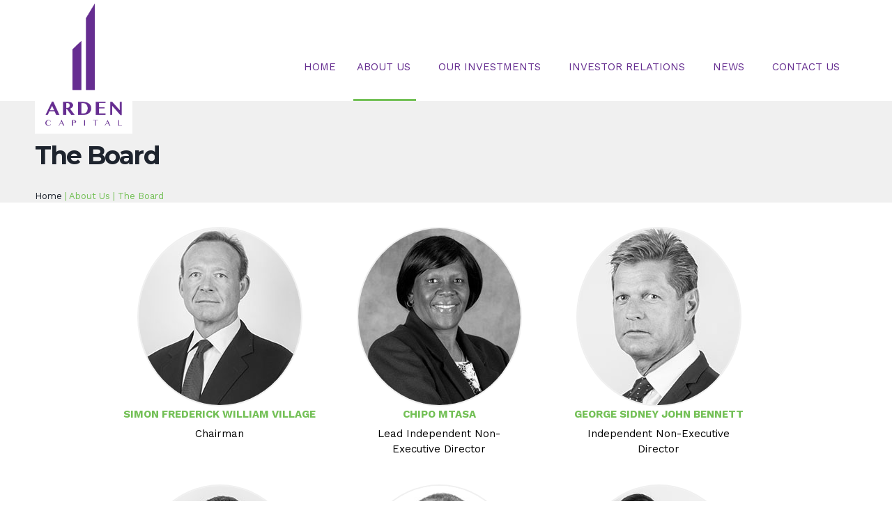

--- FILE ---
content_type: text/html; charset=utf-8
request_url: https://arden-capital.com/about-us/the-board
body_size: 35096
content:
<!DOCTYPE html PUBLIC "-//W3C//DTD HTML+RDFa 1.1//EN">
<html lang="en" dir="ltr" version="HTML+RDFa 1.1"
  xmlns:content="http://purl.org/rss/1.0/modules/content/"
  xmlns:dc="http://purl.org/dc/terms/"
  xmlns:foaf="http://xmlns.com/foaf/0.1/"
  xmlns:og="http://ogp.me/ns#"
  xmlns:rdfs="http://www.w3.org/2000/01/rdf-schema#"
  xmlns:sioc="http://rdfs.org/sioc/ns#"
  xmlns:sioct="http://rdfs.org/sioc/types#"
  xmlns:skos="http://www.w3.org/2004/02/skos/core#"
  xmlns:xsd="http://www.w3.org/2001/XMLSchema#">
<head profile="http://www.w3.org/1999/xhtml/vocab">
  <meta http-equiv="Content-Type" content="text/html; charset=utf-8" />
<link rel="shortcut icon" href="https://arden-capital.com/sites/default/files/favicon.jpg" type="image/jpeg" />
<meta name="viewport" content="width=device-width, initial-scale=1, maximum-scale=1, minimum-scale=1, user-scalable=no" />
<meta name="description" content="Arden Capital Limited is listed on the JSE, its portfolio currently offers assets in hospitality, real estate, financial services and logistics." />
<meta name="abstract" content="Arden Capital Limited is a Mauritian diversified investment company with an exclusive focus on investments in Zimbabwe that are consumer-facing and cash-generative" />
<meta name="keywords" content="Arden Capital Limited,hospitality,logistics,real estate,shareholder,investments,financial services,agriculture," />
<meta name="robots" content="follow, index" />
<meta name="news_keywords" content="Arden Capital Limited,hospitality,logistics,real estate,shareholder,investments,financial services,agriculture," />
<meta name="generator" content="Drupal 7 (http://drupal.org)" />
<link rel="canonical" href="https://arden-capital.com/about-us/the-board" />
<link rel="shortlink" href="https://arden-capital.com/about-us/the-board" />
<meta itemprop="name" content="The Board" />
  <title>The Board | Arden Capital Limited</title>  
  <style type="text/css" media="all">
@import url("https://arden-capital.com/modules/system/system.base.css?rb39hd");
@import url("https://arden-capital.com/modules/system/system.menus.css?rb39hd");
@import url("https://arden-capital.com/modules/system/system.messages.css?rb39hd");
@import url("https://arden-capital.com/modules/system/system.theme.css?rb39hd");
</style>
<style type="text/css" media="all">
@import url("https://arden-capital.com/sites/all/modules/jquery_update/replace/ui/themes/base/minified/jquery.ui.core.min.css?rb39hd");
@import url("https://arden-capital.com/sites/all/modules/jquery_update/replace/ui/themes/base/minified/jquery.ui.theme.min.css?rb39hd");
@import url("https://arden-capital.com/sites/all/modules/jquery_update/replace/ui/themes/base/minified/jquery.ui.accordion.min.css?rb39hd");
@import url("https://arden-capital.com/sites/all/modules/jquery_update/replace/ui/themes/base/minified/jquery.ui.tabs.min.css?rb39hd");
@import url("https://arden-capital.com/sites/all/modules/jquery_update/replace/ui/themes/base/minified/jquery.ui.button.min.css?rb39hd");
</style>
<style type="text/css" media="all">
@import url("https://arden-capital.com/modules/aggregator/aggregator.css?rb39hd");
@import url("https://arden-capital.com/sites/all/modules/colorbox_node/colorbox_node.css?rb39hd");
@import url("https://arden-capital.com/modules/comment/comment.css?rb39hd");
@import url("https://arden-capital.com/sites/all/modules/date/date_api/date.css?rb39hd");
@import url("https://arden-capital.com/sites/all/modules/date/date_popup/themes/datepicker.1.7.css?rb39hd");
@import url("https://arden-capital.com/modules/field/theme/field.css?rb39hd");
@import url("https://arden-capital.com/modules/node/node.css?rb39hd");
@import url("https://arden-capital.com/modules/search/search.css?rb39hd");
@import url("https://arden-capital.com/modules/user/user.css?rb39hd");
@import url("https://arden-capital.com/sites/all/modules/views/css/views.css?rb39hd");
</style>
<style type="text/css" media="all">
@import url("https://arden-capital.com/sites/all/libraries/animate/animate.min.css?rb39hd");
@import url("https://arden-capital.com/sites/all/modules/colorbox/styles/default/colorbox_style.css?rb39hd");
@import url("https://arden-capital.com/sites/all/modules/ctools/css/ctools.css?rb39hd");
@import url("https://arden-capital.com/sites/all/modules/nice_menus/css/nice_menus.css?rb39hd");
@import url("https://arden-capital.com/sites/all/modules/nice_menus/css/nice_menus_default.css?rb39hd");
@import url("https://arden-capital.com/sites/all/modules/responsive_menus/styles/meanMenu/meanmenu.min.css?rb39hd");
</style>
<style type="text/css" media="all">
@import url("https://arden-capital.com/sites/all/themes/omega/alpha/css/alpha-reset.css?rb39hd");
@import url("https://arden-capital.com/sites/all/themes/omega/alpha/css/alpha-mobile.css?rb39hd");
@import url("https://arden-capital.com/sites/all/themes/omega/alpha/css/alpha-alpha.css?rb39hd");
@import url("https://arden-capital.com/sites/all/themes/omega/omega/css/formalize.css?rb39hd");
@import url("https://arden-capital.com/sites/all/themes/omega/omega/css/omega-text.css?rb39hd");
@import url("https://arden-capital.com/sites/all/themes/omega/omega/css/omega-branding.css?rb39hd");
@import url("https://arden-capital.com/sites/all/themes/omega/omega/css/omega-menu.css?rb39hd");
@import url("https://arden-capital.com/sites/all/themes/omega/omega/css/omega-forms.css?rb39hd");
@import url("https://arden-capital.com/sites/all/themes/omega/omega/css/omega-visuals.css?rb39hd");
@import url("https://arden-capital.com/sites/all/themes/brainworks/css/global.css?rb39hd");
</style>

<!--[if (lt IE 9)&(!IEMobile)]>
<style type="text/css" media="all">
@import url("https://arden-capital.com/sites/all/themes/brainworks/css/brainworks-alpha-default.css?rb39hd");
@import url("https://arden-capital.com/sites/all/themes/brainworks/css/brainworks-alpha-default-normal.css?rb39hd");
@import url("https://arden-capital.com/sites/all/themes/omega/alpha/css/grid/alpha_default/normal/alpha-default-normal-12.css?rb39hd");
</style>
<![endif]-->

<!--[if gte IE 9]><!-->
<style type="text/css" media="all and (min-width: 740px) and (min-device-width: 740px), (max-device-width: 800px) and (min-width: 740px) and (orientation:landscape)">
@import url("https://arden-capital.com/sites/all/themes/brainworks/css/brainworks-alpha-default.css?rb39hd");
@import url("https://arden-capital.com/sites/all/themes/brainworks/css/brainworks-alpha-default-narrow.css?rb39hd");
@import url("https://arden-capital.com/sites/all/themes/omega/alpha/css/grid/alpha_default/narrow/alpha-default-narrow-12.css?rb39hd");
</style>
<!--<![endif]-->

<!--[if gte IE 9]><!-->
<style type="text/css" media="all and (min-width: 980px) and (min-device-width: 980px), all and (max-device-width: 1024px) and (min-width: 1024px) and (orientation:landscape)">
@import url("https://arden-capital.com/sites/all/themes/brainworks/css/brainworks-alpha-default.css?rb39hd");
@import url("https://arden-capital.com/sites/all/themes/brainworks/css/brainworks-alpha-default-normal.css?rb39hd");
@import url("https://arden-capital.com/sites/all/themes/omega/alpha/css/grid/alpha_default/normal/alpha-default-normal-12.css?rb39hd");
</style>
<!--<![endif]-->

<!--[if gte IE 9]><!-->
<style type="text/css" media="all and (min-width: 1220px)">
@import url("https://arden-capital.com/sites/all/themes/brainworks/css/brainworks-alpha-default.css?rb39hd");
@import url("https://arden-capital.com/sites/all/themes/brainworks/css/brainworks-alpha-default-wide.css?rb39hd");
@import url("https://arden-capital.com/sites/all/themes/omega/alpha/css/grid/alpha_default/wide/alpha-default-wide-12.css?rb39hd");
</style>
<!--<![endif]-->
  <script type="text/javascript">
<!--//--><![CDATA[//><!--
window.google_analytics_domain_name = ".arden-capital.com";window.google_analytics_uacct = "UA-115816584-1";
//--><!]]>
</script>
<script type="text/javascript" src="https://arden-capital.com/sites/all/modules/jquery_update/replace/jquery/1.8/jquery.min.js?v=1.8.3"></script>
<script type="text/javascript" src="https://arden-capital.com/misc/jquery-extend-3.4.0.js?v=1.8.3"></script>
<script type="text/javascript" src="https://arden-capital.com/misc/jquery-html-prefilter-3.5.0-backport.js?v=1.8.3"></script>
<script type="text/javascript" src="https://arden-capital.com/misc/jquery.once.js?v=1.2"></script>
<script type="text/javascript" src="https://arden-capital.com/misc/drupal.js?rb39hd"></script>
<script type="text/javascript" src="https://arden-capital.com/sites/all/modules/jquery_update/replace/ui/ui/minified/jquery.ui.core.min.js?v=1.10.2"></script>
<script type="text/javascript" src="https://arden-capital.com/sites/all/modules/jquery_update/replace/ui/ui/minified/jquery.ui.widget.min.js?v=1.10.2"></script>
<script type="text/javascript" src="https://arden-capital.com/sites/all/modules/jquery_update/replace/ui/ui/minified/jquery.ui.accordion.min.js?v=1.10.2"></script>
<script type="text/javascript" src="https://arden-capital.com/sites/all/modules/jquery_update/replace/ui/ui/minified/jquery.ui.tabs.min.js?v=1.10.2"></script>
<script type="text/javascript" src="https://arden-capital.com/sites/all/modules/jquery_update/replace/ui/ui/minified/jquery.ui.button.min.js?v=1.10.2"></script>
<script type="text/javascript" src="https://arden-capital.com/sites/all/modules/nice_menus/js/jquery.bgiframe.js?v=2.1"></script>
<script type="text/javascript" src="https://arden-capital.com/sites/all/modules/nice_menus/js/jquery.hoverIntent.js?v=0.5"></script>
<script type="text/javascript" src="https://arden-capital.com/sites/all/modules/nice_menus/js/superfish.js?v=1.4.8"></script>
<script type="text/javascript" src="https://arden-capital.com/sites/all/modules/nice_menus/js/nice_menus.js?v=1.0"></script>
<script type="text/javascript" src="https://arden-capital.com/misc/ajax.js?v=7.73"></script>
<script type="text/javascript" src="https://arden-capital.com/sites/all/modules/jquery_update/js/jquery_update.js?v=0.0.1"></script>
<script type="text/javascript" src="https://arden-capital.com/sites/all/modules/jquery_ui_filter/jquery_ui_filter.js?rb39hd"></script>
<script type="text/javascript" src="https://arden-capital.com/sites/all/libraries/colorbox/jquery.colorbox-min.js?rb39hd"></script>
<script type="text/javascript" src="https://arden-capital.com/sites/all/modules/colorbox/js/colorbox.js?rb39hd"></script>
<script type="text/javascript" src="https://arden-capital.com/sites/all/modules/colorbox/styles/default/colorbox_style.js?rb39hd"></script>
<script type="text/javascript" src="https://arden-capital.com/sites/all/modules/colorbox/js/colorbox_load.js?rb39hd"></script>
<script type="text/javascript" src="https://arden-capital.com/sites/all/modules/jquery_ui_filter/accordion/jquery_ui_filter_accordion.js?rb39hd"></script>
<script type="text/javascript" src="https://arden-capital.com/sites/all/modules/jquery_ui_filter/tabs/jquery_ui_filter_tabs.js?rb39hd"></script>
<script type="text/javascript" src="https://arden-capital.com/sites/all/modules/responsive_menus/styles/meanMenu/jquery.meanmenu.min.js?rb39hd"></script>
<script type="text/javascript" src="https://arden-capital.com/sites/all/modules/responsive_menus/styles/meanMenu/responsive_menus_mean_menu.js?rb39hd"></script>
<script type="text/javascript" src="https://arden-capital.com/sites/all/libraries/wow/dist/wow.min.js?rb39hd"></script>
<script type="text/javascript" src="https://arden-capital.com/sites/all/modules/google_analytics/googleanalytics.js?rb39hd"></script>
<script type="text/javascript">
<!--//--><![CDATA[//><!--
(function(i,s,o,g,r,a,m){i["GoogleAnalyticsObject"]=r;i[r]=i[r]||function(){(i[r].q=i[r].q||[]).push(arguments)},i[r].l=1*new Date();a=s.createElement(o),m=s.getElementsByTagName(o)[0];a.async=1;a.src=g;m.parentNode.insertBefore(a,m)})(window,document,"script","https://www.google-analytics.com/analytics.js","ga");ga("create", "UA-115816584-1", {"cookieDomain":".arden-capital.com"});ga("require", "displayfeatures");ga("set", "anonymizeIp", true);ga("send", "pageview");
//--><!]]>
</script>
<script type="text/javascript" src="https://arden-capital.com/sites/all/modules/blockanimate/js/blockanimate.js?rb39hd"></script>
<script type="text/javascript" src="https://arden-capital.com/misc/progress.js?v=7.73"></script>
<script type="text/javascript" src="https://arden-capital.com/sites/all/modules/colorbox_node/colorbox_node.js?rb39hd"></script>
<script type="text/javascript" src="https://arden-capital.com/sites/all/themes/brainworks/scripts/sticky.js?rb39hd"></script>
<script type="text/javascript" src="https://arden-capital.com/sites/all/themes/omega/omega/js/jquery.formalize.js?rb39hd"></script>
<script type="text/javascript" src="https://arden-capital.com/sites/all/themes/omega/omega/js/omega-mediaqueries.js?rb39hd"></script>
<script type="text/javascript">
<!--//--><![CDATA[//><!--
jQuery.extend(Drupal.settings, {"basePath":"\/","pathPrefix":"","ajaxPageState":{"theme":"brainworks","theme_token":"96op83SF_JXhcvfXaeG3qB0x4CNaIX8cW4ndFqnbR10","jquery_version":"1.8","js":{"0":1,"sites\/all\/modules\/jquery_update\/replace\/jquery\/1.8\/jquery.min.js":1,"misc\/jquery-extend-3.4.0.js":1,"misc\/jquery-html-prefilter-3.5.0-backport.js":1,"misc\/jquery.once.js":1,"misc\/drupal.js":1,"sites\/all\/modules\/jquery_update\/replace\/ui\/ui\/minified\/jquery.ui.core.min.js":1,"sites\/all\/modules\/jquery_update\/replace\/ui\/ui\/minified\/jquery.ui.widget.min.js":1,"sites\/all\/modules\/jquery_update\/replace\/ui\/ui\/minified\/jquery.ui.accordion.min.js":1,"sites\/all\/modules\/jquery_update\/replace\/ui\/ui\/minified\/jquery.ui.tabs.min.js":1,"sites\/all\/modules\/jquery_update\/replace\/ui\/ui\/minified\/jquery.ui.button.min.js":1,"sites\/all\/modules\/nice_menus\/js\/jquery.bgiframe.js":1,"sites\/all\/modules\/nice_menus\/js\/jquery.hoverIntent.js":1,"sites\/all\/modules\/nice_menus\/js\/superfish.js":1,"sites\/all\/modules\/nice_menus\/js\/nice_menus.js":1,"misc\/ajax.js":1,"sites\/all\/modules\/jquery_update\/js\/jquery_update.js":1,"sites\/all\/modules\/jquery_ui_filter\/jquery_ui_filter.js":1,"sites\/all\/libraries\/colorbox\/jquery.colorbox-min.js":1,"sites\/all\/modules\/colorbox\/js\/colorbox.js":1,"sites\/all\/modules\/colorbox\/styles\/default\/colorbox_style.js":1,"sites\/all\/modules\/colorbox\/js\/colorbox_load.js":1,"sites\/all\/modules\/jquery_ui_filter\/accordion\/jquery_ui_filter_accordion.js":1,"sites\/all\/modules\/jquery_ui_filter\/tabs\/jquery_ui_filter_tabs.js":1,"sites\/all\/modules\/responsive_menus\/styles\/meanMenu\/jquery.meanmenu.min.js":1,"sites\/all\/modules\/responsive_menus\/styles\/meanMenu\/responsive_menus_mean_menu.js":1,"sites\/all\/libraries\/wow\/dist\/wow.min.js":1,"sites\/all\/modules\/google_analytics\/googleanalytics.js":1,"1":1,"sites\/all\/modules\/blockanimate\/js\/blockanimate.js":1,"misc\/progress.js":1,"sites\/all\/modules\/colorbox_node\/colorbox_node.js":1,"sites\/all\/themes\/brainworks\/scripts\/sticky.js":1,"sites\/all\/themes\/omega\/omega\/js\/jquery.formalize.js":1,"sites\/all\/themes\/omega\/omega\/js\/omega-mediaqueries.js":1},"css":{"modules\/system\/system.base.css":1,"modules\/system\/system.menus.css":1,"modules\/system\/system.messages.css":1,"modules\/system\/system.theme.css":1,"misc\/ui\/jquery.ui.core.css":1,"misc\/ui\/jquery.ui.theme.css":1,"misc\/ui\/jquery.ui.accordion.css":1,"misc\/ui\/jquery.ui.tabs.css":1,"misc\/ui\/jquery.ui.button.css":1,"modules\/aggregator\/aggregator.css":1,"sites\/all\/modules\/colorbox_node\/colorbox_node.css":1,"modules\/comment\/comment.css":1,"sites\/all\/modules\/date\/date_api\/date.css":1,"sites\/all\/modules\/date\/date_popup\/themes\/datepicker.1.7.css":1,"modules\/field\/theme\/field.css":1,"modules\/node\/node.css":1,"modules\/search\/search.css":1,"modules\/user\/user.css":1,"sites\/all\/modules\/views\/css\/views.css":1,"sites\/all\/libraries\/animate\/animate.min.css":1,"sites\/all\/modules\/colorbox\/styles\/default\/colorbox_style.css":1,"sites\/all\/modules\/ctools\/css\/ctools.css":1,"sites\/all\/modules\/nice_menus\/css\/nice_menus.css":1,"sites\/all\/modules\/nice_menus\/css\/nice_menus_default.css":1,"sites\/all\/modules\/responsive_menus\/styles\/meanMenu\/meanmenu.min.css":1,"sites\/all\/themes\/omega\/alpha\/css\/alpha-reset.css":1,"sites\/all\/themes\/omega\/alpha\/css\/alpha-mobile.css":1,"sites\/all\/themes\/omega\/alpha\/css\/alpha-alpha.css":1,"sites\/all\/themes\/omega\/omega\/css\/formalize.css":1,"sites\/all\/themes\/omega\/omega\/css\/omega-text.css":1,"sites\/all\/themes\/omega\/omega\/css\/omega-branding.css":1,"sites\/all\/themes\/omega\/omega\/css\/omega-menu.css":1,"sites\/all\/themes\/omega\/omega\/css\/omega-forms.css":1,"sites\/all\/themes\/omega\/omega\/css\/omega-visuals.css":1,"sites\/all\/themes\/brainworks\/css\/global.css":1,"ie::normal::sites\/all\/themes\/brainworks\/css\/brainworks-alpha-default.css":1,"ie::normal::sites\/all\/themes\/brainworks\/css\/brainworks-alpha-default-normal.css":1,"ie::normal::sites\/all\/themes\/omega\/alpha\/css\/grid\/alpha_default\/normal\/alpha-default-normal-12.css":1,"narrow::sites\/all\/themes\/brainworks\/css\/brainworks-alpha-default.css":1,"narrow::sites\/all\/themes\/brainworks\/css\/brainworks-alpha-default-narrow.css":1,"sites\/all\/themes\/omega\/alpha\/css\/grid\/alpha_default\/narrow\/alpha-default-narrow-12.css":1,"normal::sites\/all\/themes\/brainworks\/css\/brainworks-alpha-default.css":1,"normal::sites\/all\/themes\/brainworks\/css\/brainworks-alpha-default-normal.css":1,"sites\/all\/themes\/omega\/alpha\/css\/grid\/alpha_default\/normal\/alpha-default-normal-12.css":1,"wide::sites\/all\/themes\/brainworks\/css\/brainworks-alpha-default.css":1,"wide::sites\/all\/themes\/brainworks\/css\/brainworks-alpha-default-wide.css":1,"sites\/all\/themes\/omega\/alpha\/css\/grid\/alpha_default\/wide\/alpha-default-wide-12.css":1}},"colorbox":{"opacity":"0.85","current":"{current} of {total}","previous":"\u00ab Prev","next":"Next \u00bb","close":"Close","maxWidth":"98%","maxHeight":"98%","fixed":true,"mobiledetect":true,"mobiledevicewidth":"480px","specificPagesDefaultValue":"admin*\nimagebrowser*\nimg_assist*\nimce*\nnode\/add\/*\nnode\/*\/edit\nprint\/*\nprintpdf\/*\nsystem\/ajax\nsystem\/ajax\/*"},"jQueryUiFilter":{"disabled":0,"accordionHeaderTag":"h3","accordionOptions":{"active":0,"animated":"slide","autoHeight":"true","clearStyle":"false","collapsible":"false","event":"click","scrollTo":0,"history":"false"},"tabsOptions":{"collapsible":"false","event":"click","fx":0,"paging":{"back":"\u0026laquo; Previous","next":"Next \u0026raquo;"},"selected":"","scrollTo":0,"history":"false"},"tabsHeaderTag":"h3"},"nice_menus_options":{"delay":800,"speed":"slow"},"responsive_menus":[{"selectors":"#block-nice-menus-1","container":"body","trigger_txt":"Menu \u2630","close_txt":"X","close_size":"18px","position":"right","media_size":"980","show_children":"1","expand_children":"1","expand_txt":"\u2193","contract_txt":"\u2191","remove_attrs":"1","responsive_menus_style":"mean_menu"}],"googleanalytics":{"trackOutbound":1,"trackMailto":1,"trackDownload":1,"trackDownloadExtensions":"7z|aac|arc|arj|asf|asx|avi|bin|csv|doc(x|m)?|dot(x|m)?|exe|flv|gif|gz|gzip|hqx|jar|jpe?g|js|mp(2|3|4|e?g)|mov(ie)?|msi|msp|pdf|phps|png|ppt(x|m)?|pot(x|m)?|pps(x|m)?|ppam|sld(x|m)?|thmx|qtm?|ra(m|r)?|sea|sit|tar|tgz|torrent|txt|wav|wma|wmv|wpd|xls(x|m|b)?|xlt(x|m)|xlam|xml|z|zip","trackColorbox":1,"trackDomainMode":1},"colorbox_node":{"width":"600px","height":"600px"},"omega":{"layouts":{"primary":"normal","order":["narrow","normal","wide"],"queries":{"narrow":"all and (min-width: 740px) and (min-device-width: 740px), (max-device-width: 800px) and (min-width: 740px) and (orientation:landscape)","normal":"all and (min-width: 980px) and (min-device-width: 980px), all and (max-device-width: 1024px) and (min-width: 1024px) and (orientation:landscape)","wide":"all and (min-width: 1220px)"}}}});
//--><!]]>
</script>
  <!--[if lt IE 9]><script src="http://html5shiv.googlecode.com/svn/trunk/html5.js"></script><![endif]-->
</head>
<body class="html not-front not-logged-in page-about-us page-about-us-the-board context-about-us">
  <div id="skip-link">
    <a href="#main-content" class="element-invisible element-focusable">Skip to main content</a>
  </div>
    <div class="page clearfix" id="page">
      <header id="section-header" class="section section-header">
  <div id="zone-branding-wrapper" class="zone-wrapper zone-branding-wrapper clearfix">  
  <div id="zone-branding" class="zone zone-branding clearfix container-12">
    <div class="grid-12 region region-branding" id="region-branding">
  <div class="region-inner region-branding-inner">
        <div class="branding-data clearfix">
            <div class="logo-img">
        <a href="/" rel="home" title=""><img src="https://arden-capital.com/sites/default/files/Logo.png_0.png" alt="" id="logo" /></a>      </div>
                </div>
        <div class="block block-nice-menus block-1 block-nice-menus-1 odd block-without-title" id="block-nice-menus-1">
  <div class="block-inner clearfix">
                
    <div class="content clearfix">
      <ul class="nice-menu nice-menu-down nice-menu-main-menu" id="nice-menu-1"><li class="menu-219 menu-path-front first odd "><a href="/">Home</a></li>
<li class="menu-487 menuparent  menu-path-node-2 active-trail  even "><a href="/about-us/overview">About Us</a><ul><li class="menu-488 menu-path-node-2 first odd "><a href="/about-us/overview" title="">Overview</a></li>
<li class="menu-569 menu-path-node-37  even "><a href="/about-us/investment-strategy">Investment Strategy</a></li>
<li class="menu-696 menu-path-node-99  odd "><a href="/about-us/group-structure">Group Structure</a></li>
<li class="menu-547 menu-path-about-us-the-board active-trail  even last"><a href="/about-us/the-board" title="" class="active">The Board</a></li>
</ul></li>
<li class="menu-555 menuparent  menu-path-our-investments  odd "><a href="/our-investments" title="">Our Investments</a><ul><li class="menu-554 menu-path-node-29 first odd "><a href="/our-investments/hospitality">Hospitality &amp; Leisure</a></li>
<li class="menu-701 menu-path-node-107  even "><a href="/our-investments/real-estate">Real Estate</a></li>
<li class="menu-630 menu-path-node-55  odd last"><a href="/our-investments/logistics">Logistics</a></li>
</ul></li>
<li class="menu-751 menuparent  menu-path-node-180  even "><a href="/investor-relations">Investor Relations</a><ul><li class="menu-752 menu-path-investor-relations-financial-results-reports first odd "><a href="/investor-relations/financial-results-reports" title="">Financial Results &amp; Reports</a></li>
<li class="menu-838 menu-path-node-101  even "><a href="/investor-relations/sens-announcements">SENS Announcements</a></li>
<li class="menu-841 menu-path-node-183  odd "><a href="/investor-relations/share-information">Share Information</a></li>
<li class="menu-754 menu-path-investor-relations-shareholder-circulars  even "><a href="/investor-relations/shareholder-circulars" title="">Shareholder Circulars</a></li>
<li class="menu-756 menu-path-node-72  odd last"><a href="/investor-relations/corporate-governance">Corporate Governance</a></li>
</ul></li>
<li class="menu-530 menuparent  menu-path-node-8  odd "><a href="/news">News</a><ul><li class="menu-697 menu-path-news-media-coverage first odd "><a href="/news/media-coverage" title="">Media Coverage</a></li>
<li class="menu-531 menu-path-news-press-releases  even "><a href="/news/press-releases" title="">Press  Releases</a></li>
<li class="menu-536 menu-path-news-videos  odd last"><a href="/news/videos" title="">Videos</a></li>
</ul></li>
<li class="menu-539 menu-path-node-10  even last"><a href="/contact-us">Contact Us</a></li>
</ul>
    </div>
  </div>
</div>  </div>
</div>  </div>
</div><div id="zone-menu-wrapper" class="zone-wrapper zone-menu-wrapper clearfix">  
  <div id="zone-menu" class="zone zone-menu clearfix container-12">
    <div class="grid-12 region region-menu" id="region-menu">
  <div class="region-inner region-menu-inner">
          </div>
</div>
  </div>
</div></header>    
      <section id="section-content" class="section section-content">
  <div id="zone-preface-wrapper" class="zone-wrapper zone-preface-wrapper clearfix">  
  <div id="zone-preface" class="zone zone-preface clearfix container-12">
    <div class="grid-6 region region-preface-first" id="region-preface-first">
  <div class="region-inner region-preface-first-inner">
    <div class="block block-easy-breadcrumb block-easy-breadcrumb block-easy-breadcrumb-easy-breadcrumb odd block-without-title" id="block-easy-breadcrumb-easy-breadcrumb">
  <div class="block-inner clearfix">
                
    <div class="content clearfix">
        <div itemscope class="easy-breadcrumb" itemtype="http://data-vocabulary.org/Breadcrumb">
          <span itemprop="title"><a href="/" class="easy-breadcrumb_segment easy-breadcrumb_segment-front">Home</a></span>               <span class="easy-breadcrumb_segment-separator">|</span>
                <span class="easy-breadcrumb_segment easy-breadcrumb_segment-1" itemprop="title">About Us</span>               <span class="easy-breadcrumb_segment-separator">|</span>
                <span class="easy-breadcrumb_segment easy-breadcrumb_segment-title" itemprop="title">The Board</span>            </div>
    </div>
  </div>
</div>  </div>
</div>  </div>
</div><div id="zone-content-wrapper" class="zone-wrapper zone-content-wrapper clearfix">  
  <div id="zone-content" class="zone zone-content clearfix container-12">    
        
        <div class="grid-12 region region-content" id="region-content">
  <div class="region-inner region-content-inner">
    <a id="main-content"></a>
                <h1 class="title" id="page-title">The Board</h1>
                        <div class="block block-system block-main block-system-main odd block-without-title" id="block-system-main">
  <div class="block-inner clearfix">
                
    <div class="content clearfix">
      <div class="view view-the-board view-id-the_board view-display-id-page view-dom-id-fb89ff6c39124a0cf48e6110a946c86c">
        
  
  
      <div class="view-content">
        <div class="views-row views-row-1 views-row-odd views-row-first">
      
  <div class="views-field views-field-field-board-image">        <div class="field-content"><a class="colorbox-node" href="/about-us/the-board/simon-frederick-william-village?width=600&height=600"><img typeof="foaf:Image" src="https://arden-capital.com/sites/default/files/simon.jpg" width="233" height="254" alt="SIMON VILLAGE" /></a></div>  </div>  
  <div class="views-field views-field-title">        <span class="field-content"><a href="/about-us/the-board/simon-frederick-william-village" class="colorbox-node" data-inner-width="600" data-inner-height="600">Simon Frederick William Village </a></span>  </div>  
  <div class="views-field views-field-field-position">        <div class="field-content">Chairman</div>  </div>  </div>
  <div class="views-row views-row-2 views-row-even">
      
  <div class="views-field views-field-field-board-image">        <div class="field-content"><a class="colorbox-node" href="/about-us/the-board/chipo-mtasa?width=600&height=600"><img typeof="foaf:Image" src="https://arden-capital.com/sites/default/files/chipo.jpg" width="233" height="254" alt="Mrs Chipo Mtasa" /></a></div>  </div>  
  <div class="views-field views-field-title">        <span class="field-content"><a href="/about-us/the-board/chipo-mtasa" class="colorbox-node" data-inner-width="600" data-inner-height="600">Chipo Mtasa</a></span>  </div>  
  <div class="views-field views-field-field-position">        <div class="field-content"> Lead Independent Non-Executive Director</div>  </div>  </div>
  <div class="views-row views-row-3 views-row-odd">
      
  <div class="views-field views-field-field-board-image">        <div class="field-content"><a class="colorbox-node" href="/about-us/the-board/george-sidney-john-bennett?width=600&height=600"><img typeof="foaf:Image" src="https://arden-capital.com/sites/default/files/george_0.jpg" width="233" height="254" alt="GEORGE BENNETT" /></a></div>  </div>  
  <div class="views-field views-field-title">        <span class="field-content"><a href="/about-us/the-board/george-sidney-john-bennett" class="colorbox-node" data-inner-width="600" data-inner-height="600">George Sidney John Bennett  </a></span>  </div>  
  <div class="views-field views-field-field-position">        <div class="field-content">Independent Non-Executive Director</div>  </div>  </div>
  <div class="views-row views-row-4 views-row-even">
      
  <div class="views-field views-field-field-board-image">        <div class="field-content"><a class="colorbox-node" href="/about-us/the-board/richard-godfrey-muirimi?width=600&height=600"><img typeof="foaf:Image" src="https://arden-capital.com/sites/default/files/richard_1.jpg" width="233" height="254" alt="RICHARD MUIRIMI" /></a></div>  </div>  
  <div class="views-field views-field-title">        <span class="field-content"><a href="/about-us/the-board/richard-godfrey-muirimi" class="colorbox-node" data-inner-width="600" data-inner-height="600">Richard Godfrey Muirimi </a></span>  </div>  
  <div class="views-field views-field-field-position">        <div class="field-content">Non-Executive Director</div>  </div>  </div>
  <div class="views-row views-row-5 views-row-odd">
      
  <div class="views-field views-field-field-board-image">        <div class="field-content"><a class="colorbox-node" href="/about-us/the-board/simon-nyarota?width=600&height=600"><img typeof="foaf:Image" src="https://arden-capital.com/sites/default/files/nyarota.jpg" width="233" height="254" alt="Simon Nyarota" /></a></div>  </div>  
  <div class="views-field views-field-title">        <span class="field-content"><a href="/about-us/the-board/simon-nyarota" class="colorbox-node" data-inner-width="600" data-inner-height="600">Simon Nyarota</a></span>  </div>  
  <div class="views-field views-field-field-position">        <div class="field-content">Independent Non- Executive Director</div>  </div>  </div>
  <div class="views-row views-row-6 views-row-even">
      
  <div class="views-field views-field-field-board-image">        <div class="field-content"><a class="colorbox-node" href="/about-us/the-board/za%D1%97n-mehtab-madarun?width=600&height=600"><img typeof="foaf:Image" src="https://arden-capital.com/sites/default/files/Zain_brainworks.jpg" width="233" height="254" alt="Zaїn Mehtab Madarun" /></a></div>  </div>  
  <div class="views-field views-field-title">        <span class="field-content"><a href="/about-us/the-board/za%D1%97n-mehtab-madarun" class="colorbox-node" data-inner-width="600" data-inner-height="600">Zaїn Mehtab Madarun</a></span>  </div>  
  <div class="views-field views-field-field-position">        <div class="field-content">Independent Non-Executive Director </div>  </div>  </div>
  <div class="views-row views-row-7 views-row-odd views-row-last">
      
  <div class="views-field views-field-field-board-image">        <div class="field-content"><a class="colorbox-node" href="/about-us/the-board/naeem-sadagur?width=600&height=600"><img typeof="foaf:Image" src="https://arden-capital.com/sites/default/files/Mr.-Sadagur.png" width="233" height="254" alt="Mr Mohammad Naeem Sadagur" /></a></div>  </div>  
  <div class="views-field views-field-title">        <span class="field-content"><a href="/about-us/the-board/naeem-sadagur" class="colorbox-node" data-inner-width="600" data-inner-height="600">Naeem Sadagur</a></span>  </div>  
  <div class="views-field views-field-field-position">        <div class="field-content">Independent Non-Executive Director</div>  </div>  </div>
    </div>
  
  
  
  
  
  
</div>    </div>
  </div>
</div>      </div>
</div>  </div>
</div></section>    
  
      <footer id="section-footer" class="section section-footer">
  <div id="zone-footer-wrapper" class="zone-wrapper zone-footer-wrapper clearfix">  
  <div id="zone-footer" class="zone zone-footer clearfix container-12">
    <div class="grid-12 region region-footer-first" id="region-footer-first">
  <div class="region-inner region-footer-first-inner">
    <section data-wow-duration="1.5s" class="block block-block animated wow slideInUp block-4 block-block-4 odd" id="block-block-4">
  <div class="block-inner clearfix">
              <h2 class="block-title">Investor Relations</h2>
            
    <div class="content clearfix">
      <div><a href="financial-results-reports">Financial Results &amp; Reports</a></div>
<div><a href="investor-relations/shareholder-circulars">Shareholder Circulars</a></div>
    </div>
  </div>
</section><section data-wow-duration="1.5s" class="block block-block animated wow slideInUp block-5 block-block-5 even" id="block-block-5">
  <div class="block-inner clearfix">
              <h2 class="block-title">Our Investments</h2>
            
    <div class="content clearfix">
      <div><a href="our-investments/hospitality">Hospitality &amp; Leisure</a></div>
<div><a href="our-investments/real-estate">Real Estate</a></div>
<div><a href="our-investments/logistics">Logistics</a></div>
    </div>
  </div>
</section><section data-wow-duration="1.5s" class="block block-block animated wow slideInUp block-6 block-block-6 odd" id="block-block-6">
  <div class="block-inner clearfix">
              <h2 class="block-title">View Our Profile On</h2>
            
    <div class="content clearfix">
      <p><a href="http://www.proactiveinvestors.co.uk/JSE:BRA/Brainworks-Limited/" target="_blank"><img src="/sites/default/files/pro_logo.jpg" alt="proactive logo" width="200" height="42" /></a></p>
    </div>
  </div>
</section><div data-wow-duration="1.5s" class="block block-block animated wow slideInUp block-19 block-block-19 even block-without-title" id="block-block-19">
  <div class="block-inner clearfix">
                
    <div class="content clearfix">
      <p> </p>
<!--p><a href="https://www.facebook.com/BrainworksLimited/" target="_blank"><img src="/sites/default/files/fb.png" alt="facebook" width="30" height="30" /></a>&nbsp;&nbsp;&nbsp;&nbsp;&nbsp; <a href="https://twitter.com/brainworksltd?lang=en" target="_blank"><img src="https://www.arden-capital.com/sites/default/files/twitter.png" alt="twitter" width="30" height="30" /></a><a href="https://www.facebook.com/BrainworksLimited/" target="_blank"><br /></a></p-->    </div>
  </div>
</div>  </div>
</div><div class="grid-12 region region-footer-second" id="region-footer-second">
  <div class="region-inner region-footer-second-inner">
    <div class="block block-block block-3 block-block-3 odd block-without-title" id="block-block-3">
  <div class="block-inner clearfix">
                
    <div class="content clearfix">
      <p>© Arden Capital Limited (formerly Brainworks Limited) - 2021</p>
    </div>
  </div>
</div>  </div>
</div>  </div>
</div></footer>  </div>  </body>
</html>

--- FILE ---
content_type: text/css
request_url: https://arden-capital.com/sites/all/themes/brainworks/css/global.css?rb39hd
body_size: 33949
content:
/* This file will hold styles for the mobile version of your website (mobile first). */
/* This also can include ANY global CSS that applies site-wide. Unless overwritten by a more specific style rule, CSS declarations in global.css will apply site-wide. */
@import url('https://fonts.googleapis.com/css?family=Work+Sans:100,200,300,400,500,600,700,800,900');
@import url('https://fonts.googleapis.com/css?family=Montserrat:100,200,300,400,500,600,700,800,900i|Work+Sans:100,200,300,400,500,600,700,800,900');


:root {
  --main-bg-color: #652d90;
  --main-secondary-color: #73c056;
}
p {
	font-size: 15px;
}
#block-system-main .field-name-body p > a:hover {
	border: transparent !important;
	background-color: var(--main-secondary-color) !important;
}
input[type="submit"]:hover {
	background-color: var(--main-bg-color) !important;
	cursor: hand;
}
td a {
    color:var(--main-secondary-color) !important;
}
body, p, li, ul {
        font-family: 'Work Sans', sans-serif;
}
thead {
	font-weight: 600;
}
thead th, th {
	background: #faa929;
	border-bottom: 1px solid #ccc;
	color: #2d3643;
	padding: 6px;
}
h1, h2, h3, h4, h5, h6 {
        font-family: 'Montserrat', sans-serif;
}
img {
        max-width: 100%;
        height: auto;
}
a:link, a:visited {
	text-decoration: none;
	color: var(--main-secondary-color);
}
.field-name-body  li, .views-field-body li, .views-field-field-prospects li {
	background: url("images/bullet-arrow.png")no-repeat ;
	list-style: none;
	padding: 1px 0px 0px 20px;
	margin-left: -19px !important;
}
.context-about-us a {
	border: none !important;
}
.context-about-us a:hover {
	background: none !important;
	border: none !important;
}

/**************zone-header***************/
#zone-header, #region-header-first {
	width: 100%;
	margin: 0;
}
.flexslider {
	margin: 0 0 13px;
	border: 0;
	position: relative;
	margin-top: 92px;
}
/***************zone-branding*************/
.logo-img {
	margin-top: 5px;
	margin-bottom: -6em;
}
#zone-branding-wrapper {
	background-color: #fff;
}
/**************footer*********************/
#zone-footer-wrapper {
	background-color: var(--main-bg-color);
	margin-top: 40px;
}
#region-footer-first {
	padding-top: 20px;
}
#block-block-4 .block-title, #block-block-5 .block-title, #block-block-6 .block-title, #block-block-3 p {
	color: #fff;
}
#block-block-4 a, #block-block-5 a, #block-block-6 a {
	text-decoration: none;
	color: #fff;
}
/******************slideshow*******************/
/*#flexslider-1 .views-field-title {
	background: #1e242e;
	padding: 10px;
}*/
#flexslider-1 .views-field-title {
	background: var(--main-bg-color);
	padding: 10px;
}
#flexslider-1 .views-field-title .field-content {
	color: #fff;
	text-decoration: none;
	font-size: 16px;
	font-weight: bold;
}
/*.views-field-field-caption {
	color: #fff;
	padding: 5px;
	background: #1e242e;
	margin-bottom: 20px;
}*/
.views-field-field-caption {
	color: #fff;
	padding: 5px;
	background: var(--main-bg-color);
	margin-bottom: 20px;
}
.views-field-field-read-more a, #block-block-1 p > a {
	border: 1px solid var(--main-secondary-color);
	padding: 12px 38px;
	text-decoration: none;
	margin-left: 10px;
	text-transform: uppercase;
	font-weight: 700;
	color: #1e242e;
}
.views-field-field-read-more a:hover, #block-block-1 p > a:hover {
        background: var(--main-secondary-color);
	transition: all .2s cubic-bezier(.215,.61,.355,1);
	color: #2d3643;

}
/*********preface block******/
#block-block-1 p > a {
	margin-left: 0px !important;
	color: #fff;
}
.front #region-preface-first {
	background-color: var(--main-bg-color);
}
#block-block-1 {
	margin-top: 18px;
	padding: 5px 20px 20px;
	color: #fff;
	font-size: 15px;
}
/*****************sectors block***************/
#block-views-our-sectors-block .views-field.views-field-field-sector-image {
	border: 10px solid var(--main-secondary-color);
	overflow: hidden;
}
.view-our-sectors {
	text-align: center !important;
}
#block-views-our-sectors-block .views-field-title a {
	position: relative;
	top: 0;
	color: #fff;
	font-size: 15px;
	font-weight: bold;
	z-index: 2;
	text-shadow: 1px 1px #333;
	display: block !important;
	width: 100%;
}
.view-our-sectors td {
	position: relative;
}
#block-views-our-sectors-block {
	margin-top: 16px;
}

/****************base region**********************/
table {
	border: 0;
}
td, th {
	padding: 4px 8px 4px 0;
	vertical-align: top;
}
tr:hover td, tr.even:hover td.active, tr.odd:hover td.active {
	background: transparent;
}
#zone-base-wrapper, #flexslider-2 {
	background-color: var(--main-bg-color);
}
#zone-base-wrapper .views-field.views-field-title {
	font-size: 34px;
	font-weight: 600;
	padding: 25px 0;
}
.currency, .amount {
	font-size: 26px;
}
.amount {
	color: #fff;
	font-weight: 600;
}
/***postscript zone********/
#zone-postscript-wrapper {
	margin-top: 40px;
}
#block-views-our-sectors-block h2 {
	color: var(--main-bg-color);
}
#flexslider-2 .views-field-title .field-content{
    color: #fff;
}

/***************updates*************/
.not-front .view-updates .views-row, .view-corporate-social-responsibility .views-row {
	background: #f0f0f0;
	/* display: block; */
	/* margin-bottom: 16px; */
	overflow: hidden;
	height: auto;
	width: 100%;
}
.view-updates .view-updates, .view-corporate-social-responsibility {
	display: flex;
	flex-direction: column;
}
.view-corporate-social-responsibility .views-row {
	height: auto !important;
}
.not-front .view-updates .views-field-body p {
	/* padding-bottom: 10px; */
	width: 95%;
	padding: 0px 20px;
}
.view-updates .views-field-field-news-date .date-display-single {
	color: var(--main-secondary-color);
	font-size: 15px;
	font-weight: 600;
	padding: 20px;
}
.not-front .view-updates .views-field-title a {
	color: #2d3643;
	font-size: 15px;
	padding-left: 20px;
	display: inline-block;
	padding-top: 5px;
	font-weight: 600;
	width: 98%;
}
/*.not-front .view-updates img {
	float: left !important;
	display: inline  !important;
}*/
.view-updates p {
	color: #2d3643;
	padding-left: 20px;
	padding-top: 10px;
	padding-right: 20px;
}
.view-updates .more-link a {
	border: 1px solid var(--main-bg-color);
	padding: 12px 38px;
	text-decoration: none;
	text-transform: uppercase;
	font-weight: 700;
	color: #1e242e;
	float: left;
	margin-top: 30px;
}

.view-press-releases .views-field-field-read-more-link a {
	border: 1px solid var(--main-bg-color);
	padding: 5px 36px;
	/* text-decoration: none; */
	/* text-transform: uppercase; */
	/* font-weight: 700; */
	color: #1e242e;
	/* float: right; */
	position: relative;
	/* right: 0; */
	top: -12px;
}
.view-updates .more-link a:hover, .field-name-body p > a:hover, .view-press-releases .views-field-field-read-more-link a:hover, .view-presentations-announcements- .views-field-field-file-1 a:hover, #node-page-29 span > a:hover, .views-label.views-label-field-prospects a:hover, .view-updates .views-field-field-news-read-more-link a:hover {
	background: var(--main-secondary-color) !important;
	transition: all .2s cubic-bezier(.215,.61,.355,1);
	color: #fff;
	border: 1px solid var(--main-secondary-color) !important;
}
a.button, #node-page-29 span > a, .views-field.views-field-field-prospects a, .view-presentations-announcements- .views-field-field-file-1 a{
        border: 1px solid var(--main-secondary-color) !important;
        padding: 8px 31px;
        text-decoration: none;
        text-transform: uppercase;
        font-weight: 700;
        color: #1e242e;
        margin-top: 30px;
		margin-left: 20px;
}
.front .views-field-field-read-more-file-1 a.button {
	padding: 10px 15px !important;
}
.front .views-field-field-read-more-file-1 {
	margin-top: -27px;
	float: right;
	margin-right: 39px;
}
.view-updates .views-field-field-news-read-more-link a {
	border: 1px solid var(--main-secondary-color) !important;
	padding: 8px 31px;
	text-decoration: none;
	text-transform: uppercase;
	font-weight: 700;
	color: #1e242e;
	margin-top: 30px;
	margin-left: 20px;
}
.view-presentations-announcements- .views-field-field-file-1 a {
	border: 1px solid #faa929;
	padding: 12px 38px;
	text-decoration: none;
	text-transform: uppercase;
	font-weight: 700;
	color: #1e242e;
	margin-top: 11px;
	display: inline-block;
	margin-bottom: 10px;
}
.front .view-updates .views-field-title a, .front .view-updates .views-field-title .field-content {
	color: #2d3643;
	display: inline-block;
	padding-bottom: 3px;
	padding-top: 8px;
	font-size: 15px;
	font-weight: 600;
}
.front .view-updates .views-field-title {
	padding: 0 20px;
}

/****************************************/
/****************navigation on slider***************/
#flexslider-1 .flex-control-nav {
	width: 25%;
	position: absolute;
	bottom: 0px;
	z-index: 9;
	right: 0;
}
#flexslider-1 .flex-control-paging li a.flex-active {
	background: var(--main-secondary-color);
	cursor: default;
}
#flexslider-1 .flex-control-paging li a {
	width: 15px;
	height: 15px;
	display: block;
	background: #fff;
	cursor: pointer;
	text-indent: -9999px;
	border: transparent;
}
#flexslider-2 .flex-control-nav {
	width: 47%;
	position: absolute;
	bottom: -58px;
	right: -7px;
	top: 69px;
	z-index: 9;
}
#flexslider-2 .flex-control-paging li a.flex-active {
	background: var(--main-secondary-color);
	cursor: default;
}
#flexslider-2 .flex-control-paging li a {
	width: 24px;
	height: 24px;
	display: block;
	background: #fff;
	cursor: pointer;
	text-indent: -9999px;
	border-radius: 20px;
}
/**************************************************/
/*****************board/ management****************************/
.view-the-board .views-field-title .field-content, .view-key-management .views-field-title .field-content {
	color: #1e242e;
	font-size: 15px;
	font-weight: 700;
	text-transform: uppercase;
}
.field-name-field-position {
	font-weight: 600;
}
.view-the-board .views-field-field-position, .view-key-management .views-field-field-position{
	/*text-transform: uppercase;*/
	font-size: 15px;
	display: inline-block;
	width: 220px;
	text-align: center;
}
.view-the-board img, .view-key-management img {
	border-radius: 50%;
	border: 2px solid #f0f0f0;
}
.view-the-board img, .view-key-management img {
	border-radius: 50%;
}
.field-name-field-board-image img {
	float: left;
	margin-right: 20px;
}

.view-the-board .views-row, .view-key-management .views-row {
	flex-basis: 25%;
	margin-bottom: 40px;
	text-align: center;
	margin-right: 20px;
}
.view-the-board .view-content, .view-key-management .view-content {
	display: flex;
	flex-wrap: wrap;
	justify-content: center;
}
.view-the-board .views-field-title, .view-key-management .views-field-title {
	text-align: center;
	margin-bottom: 6px;
}
.view-the-board img, .view-key-management img {
	filter: grayscale(100%);
}
.view-the-board img:hover, .view-key-management img:hover {
	filter: grayscale(0%);
	transition: all .2s cubic-bezier(.215,.61,.355,1);
}




/****************************************************/
/************************overview********************/
.history {
	float: left;
	display: inline-block;
	margin-right: 10px;
	margin-bottom: 33px;
}
.people {
	position: absolute;
	bottom: -88px;
}
.group {
	margin-bottom: 30px !important;
	display: inline-block;
}
/***************************************************/
.view-our-sectors img:hover, .views-field-field-news-image img:hover, #logo:hover, .view-corporate-social-responsibility .views-row .views-field-field-corporate-social-image a> img:hover {
	-webkit-transform: scale(1.1);
	-ms-transform: scale(1.1);
	transform: scale(1.1);
	transition-duration: 1.5s;
	
}
.views-field.views-field-field-news-image {
        overflow: hidden;
}
img {
     transition: ease-out 0.9s;
}
/**********************timestamp********************/
.timeline-text {
	background: #c9c9c9;
	padding: 10px;
	padding-top: 63px !important;
}
.timeline-content h3 {
	background: #faa929 !important;
	display: inline-block;
	width: 136px;
	padding: 7px;
	text-align: center !important;
	position: absolute;
	right: 4px;
	font-size: 15px;
	z-index: 1;
}
.simple_timeline ul li:nth-child(2n) > div .timeline-date {
	position: absolute;
	left: 4px;
}
.simple_timeline ul li:nth-child(2n+1) > div {
	display: block;
	float: right;
	background: url('./img/li-bg.png') right center no-repeat;
	margin-right: 9px;
	padding-right: 30px;
}
.simple_timeline ul li:nth-child(2n+1) > div .timeline-text::after {
	content: url("images/arrow.png") !important;
	position: absolute;
	right: 36px;
	top: 34px;
}
.simple_timeline ul li:nth-child(2n) > div .timeline-text::before {
	content: url("images/arrowleft.png") !important;
	position: absolute;
	left: 16px;
	top: 34px;
}
.timeline-text p {
	font-size: 17px;
	font-weight: 600;
	color: #2d3643;
}
.simple_timeline ul li .timeline-text {
	width: 65%;
	float: left;
	font-size: 14px;
	line-height: 17px;
	margin-left: 2%;
	text-align: left !important;
}

/****************************************************/
/***********************why zim********************/

#flexslider-2 li {
	position: relative;
	list-style-type: none;
	margin-left: 15px;
}

#flexslider-2 .views-field-field-block-body li::before {
	content: url("images/circlearrow.png") !important;
	position: absolute;
	top: -5px;
	left: -38px;
	width: 8px;
	height: 8px;
	
}

#flexslider-2 td ul {
	width: 94%;
}
.flex-control-nav.flex-control-paging li {
	content: none !important;
}


/*****************************************************/
/********************our-sectors***********************/
#block-views-our-sectors-block-1 .block-title, #block-views-our-sectors-block-1 a {
	color: #fff;
	display: table;
}
#block-views-our-sectors-block-1 {
	background: #2d3643;
	padding: 10px;
}
#block-views-our-sectors-block-1 {
	background: #2d3643;
	padding: 10px;
}
#block-views-our-sectors-block-1 a::before {
	content: url("images/circlearrow.png");
	position: relative;
	top: 9px;
	margin-right: 18px;
}
#block-views-our-sectors-block-1 p {
	color: #fff;
	text-align: initial;
}
/******************************************************/
/*************breadcrubms*************************/
.not-front #zone-preface-wrapper {
	background: #f0f0f0;
}
.not-front #page-title {
	color: #1e242e;
}
#block-easy-breadcrumb-easy-breadcrumb {
	color: #1e242e !important;
}
.easy-breadcrumb a {
	color: #1e242e;
}
/*******************************************/
.not-front #region-sidebar-second {
	margin-top: 38px;
}
/********************************************/
/**************contact-us********************************/
textarea, select, input[type="date"], input[type="datetime"], input[type="datetime-local"], input[type="email"], input[type="month"], input[type="number"], input[type="password"], input[type="search"], input[type="tel"], input[type="text"], input[type="time"], input[type="url"], input[type="week"] {
	
	background-clip: padding-box;
	background-color: #fff;
	border: 1px solid #f0f0f0;
	/* border-color: #848484 #c1c1c1 #e1e1e1; */
	color: #000;
	outline: 0;
	padding: 2px 3px;
	font-size: 13px;
	font-family: Arial, sans-serif;
	height: 3.8em !important;
}
#webform-client-form-10 button, input[type="reset"], input[type="submit"], input[type="button"] {
	border-radius: 0;
	background: transparent;
	border: 1px solid var(--main-bg-color);
	cursor: pointer;
	color: #333;
	font: bold 12px/1.2 Arial, sans-serif;
	padding: 10px 50px 10px;
	text-shadow: #fff 0 1px 1px;
	width: auto;
	text-transform: uppercase;
	text-shadow: none;
}
#webform-client-form-10 .form-submit:hover, #user-login #edit-submit:hover {
	background: var(--main-secondary-color) !important;
	color: #fff;
	border: 1px solid var(--main-secondary-color);
	transition: all .2s cubic-bezier(.215,.61,.355,1);
}
#webform-client-form-10 #edit-submitted-full-name, #webform-client-form-10 #edit-submitted-email-address, #webform-client-form-10 #edit-submitted-phone-number, #webform-client-form-10 #edit-submitted-message {
	width: 100%;
}
label {
	color: #474f5a;
}
#edit-submitted-title {
	height: 32px !important;
}
/**********************************************************************/
/****************news-inside*********************/
.context-news .field-name-field-news-image img {
	padding-bottom: 10px;
}
.context-news .field-name-field-news-date .date-display-single {
	background: #faa929;
	padding: 11px;
	text-transform: uppercase;
	color: #2d3643;
	font-weight: 600;
}
.context-news .field-name-body {
	margin-top: 20px;
}
/*************************************************/
/*********************video***********************/
.view-videos a {
	color: #2d3643;
	font-weight: 600;
}
/*************************************************/
#block-block-10 ul, #block-block-11 ul, #block-block-12 ul, #block-block-13 ul, #block-block-14 ul {
	list-style: url("images/bullet-arrow.png");
	margin-left: 15px !important;
}
#flexslider-2 .flex-control-nav li::before {
	content: none !important;
}
/****************************************************/
/*********************inside page sectors*****************/
.not-front .view-our-sectors .views-field-field-sector-image {
	border: 3px solid var(--main-secondary-color);
	overflow: hidden;
}
.view-our-sectors .views-field-title a{
	color: #fff;
	font-size: 15px;
	font-weight: bold;
	z-index: 2;
	text-shadow: 1px 1px #333;
	display: block !important;
	width: 100%;
}
/***********************************************/
.region-sidebar-second-inner .view-our-sectors .views-field-title a {
	position: relative !important;
	top: 0px;
	color: #fff;
	font-size: 16px;
	z-index: 2;
	text-shadow: 1px 1px #333;
	width: 100%;
	font-weight: 500;
}
.region-sidebar-second-inner .views-field.views-field-title {
	display: table;
}
.region-sidebar-second-inner .view-our-sectors .views-field-title a:hover {
	color: var(--main-secondary-color) !important;
	transition: all .2s cubic-bezier(.215,.61,.355,1);
}
/******************press release*******************/*
.view-press-releases .views-row {
	border-bottom: 1px solid grey;
	margin-bottom: 25px;
	margin-top: 15px;
}
.view-press-releases .date-display-single {
	color: var(--main-secondary-color);
	font-size: 14px;
	font-weight: 600;
}
.view-press-releases .views-field-title, .view-presentations-announcements- .views-field-title a {
	font-weight: 600;
	font-size: 15px;
	color: #2d3643;
}
/******************************************************/
#block-block-15 {
	background: #faa929;
	padding: 7px;
}
/**************presetations*******************/
.view-presentations-announcements- .views-row {
	border-bottom: 1px dotted grey;
	margin-bottom: 10px;
}
/****************************************************/
.not-front tr:nth-child(2n+1) {
	background: #f0f0f0 !important;
}
.not-front tr:nth-child(2n+2) {
	background: #cccc;
}
td {
	padding: 6px;
}
.context-our-investments tr:nth-child(2n+1) {
	background: #fff !important;
}
.context-our-investments tr:nth-child(2n+2) {
	background: #fff !important;
}
/******hospitality page**********/
.views-field.views-field-field-rooms, .views-field-field-rating {
        font-weight: bold;
	text-transform: uppercase;
}
.views-field-field-rooms .field-content {
	color: var(--main-bg-color);
	font-size: 45px;
	font-weight: bold;
}
.rate-image {
	margin-top: 15px;
}
.view-hospitality .views-accordion-header {
	background: #e4e4e4;
	border-radius: 0;
	border: none;
}

/*.page-node-29 .view-hospitality li::before {
	content: "•";
	color: #faa929 !important;
	display: inline-block;
	width: 1em !important;
	margin-left: 0em !important;
	font-size: 31px;
	 margin-top: -12px; 
}*/
 .view-hospitality ul {list-style: none}

 .ui-tabs-nav {
	margin: -2px !important;
	padding: 2 !important;
	border: none !important;
	border-radius: 0 !important;
}
 .ui-tabs .ui-tabs-panel {
	display: block;
	border-width: 0 !important;
	padding: 0  !important;
	background: 0;
	margin: 0;
}
.ui-tabs {
	position: relative;
	padding: .2em;
	border: none;
}
.ui-tabs .ui-tabs-nav li {
	list-style: none;
	font-weight: bold;
	float: left;
	position: relative;
	top: 0;
	margin: 0px 0px 1px 0px;
	border-bottom-width: 0;
	padding: 0;
	white-space: nowrap;
	height: 40px;
	border-radius: 0;
}
.ui-state-active, .page-node-29 .ui-widget-content .ui-state-active, .page-node-2 .ui-widget-header .ui-state-active, ui-state-default {
	border: none;
	background: var(--main-secondary-color);
	font-weight: 700;
	color: #212121;
	margin: 0 !important;
}

.views-field.views-field-field-resort-image {
	border: 1px solid #f0f0f0 !important;
	display: block !important;
	margin-bottom: 16px;
	margin-left: -32px;
	margin-right: -32px;
	margin-top: -15px;
	border-left: 0 !important;
	border-right: 0 !important;
	border-top: none;
}

.ui-accordion .ui-accordion-content {
	padding: 1em 2.2em;
	border-top: 0px;
	overflow: auto;
	margin-bottom: -2px;
	border-radius: 0;
	border-color: #f0f0f0;
}
.ui-widget-header {
	border: none !important;
	background: #f0f0f0;
	color: #222;
	font-weight: 700;
}
.ui-tabs .ui-tabs-nav {
	margin: 0 !important;
	padding: 0px 2px 0px !important;
	margin-right: 2px !important;
}
.ui-helper-reset {
	margin-top: -2px;
	padding: 2px;
}
/*****************************************************/
#quicktabs-container-view__hospitality__page_5 {
	border: 1px solid #cccc;
	border-top: none;
}
ul.quicktabs-tabs.quicktabs-style-excel li a {
	color: #2d3643;
}




.views-accordion-header.ui-state-active {
	background-color: #f0f0f0 !important;
}
.ui-accordion .ui-accordion-header {
	margin-top: 0px;
	border-top: 1px solid #c9c9c9;
	border-radius: 0;
	background: #e4e4e4;
}
.ui-accordion .ui-accordion-header {
        border: 2px solid #e4e4e4 ;
}
.ui-state-default.ui-corner-top.ui-tabs-active.ui-state-active {
	border: 2px solid transparent;
}
.context-contact-us  .field-name-body p > a, .context-contact-us  #node-page-29 span > a, .context-contact-us  .views-field.views-field-field-prospects a {
	border: none !important;
	padding: 0 !important;
	
}

ul.quicktabs-tabs.quicktabs-style-excel {
	margin: 0;
	padding: 0px 5px;
	font-size: 1em;
	list-style: none;
	height: 36px;
	background: #f0f0f0;
}
#quicktabs-view__hospitality__page_5 .views-field.views-field-field-resort-image {
	border: none !important;
}
ul.quicktabs-tabs.quicktabs-style-excel li.active a, ul.quicktabs-tabs.quicktabs-style-excel li.last.active a {
	background: #faa929;
}
ul.quicktabs-tabs.quicktabs-style-excel li.first.active {
	background: none;
}
ul.quicktabs-tabs.quicktabs-style-excel li a {
	background: #f0f0f0;
	border-right: 2px solid #d3d3d3;
}
ul.quicktabs-tabs.quicktabs-style-excel li.last a {
	background: #f0f0f0;
}
ul.quicktabs-tabs.quicktabs-style-excel li a {
	position: relative;
	left: -9px;
	padding: 9px 26px 8px 28px;
}
span, .view-corporate-social-responsibility .views-field-title a {
	color: var(--main-secondary-color);
}
.view-corporate-social-responsibility .views-field-title a {
	font-weight: bold;
}
.mean-container a.meanmenu-reveal {
	width: 22px;
	height: 22px;
	padding: 13px 40px 11px !important;
	position: absolute;
	top: 0;
	right: 0;	
}
.mean-container .mean-nav ul li a.mean-expand {
	margin-top: 1px;
	width: 26px;
	height: 21px;
	padding: 12px !important;
	text-align: center;
	position: absolute;
	right: 0;
	top: 0;
	z-index: 2;
	font-weight: 700;
	background: rgba(255,255,255,.1);
	border: 0 !important;
	border-left: 1px solid rgba(255,255,255,.4) !important;
	border-bottom: 1px solid rgba(255,255,255,.2) !important;
}
.mean-container a.meanmenu-reveal {
	color: #fff !important;
	cursor: pointer;
	display: inline-block;
	font-family: Arial,Helvetica,sans-serif;
	font-size: 14px;
	font-weight: 700;
	height: 22px;
	line-height: 22px;
	padding: 5px 10px 5px 10px !important;
	position: absolute;
	right: 45px !important;
	text-decoration: none;
	text-indent: 0;
	top: 4px;
	width: 75px;
	background: var(--main-bg-color);
	border-radius: 6px;
	z-index: 9;
}
.mean-container .mean-nav {
	margin-top: 0px;
}
.timeline-text {
	width: 100% !important;
}
.view-hospitality p > a:hover {
	background: var(--main-secondary-color) !important;
	color: #fff !important;
	border: 1px solid #fff;
	transition: all .2s cubic-bezier(.215,.61,.355,1);
}
#node-webform-10 tr a {
	color: #2d3643 !important;
	text-transform: lowercase;
	font-weight: 700;
}
#node-webform-10 tr a:hover {
         background: transparent;
}
.ui-widget .ui-widget {
	font-size: 1em;
	margin-left: -2px;
}
.context-our-investments  p > a {
        border: none ;
}
.context-our-investments  p > a:hover {
        border: none !important;
        background: none ;
}
#node-webform-10 .field-item.even > p {
	display: inline-block;
	margin-right: 39px;
}
#node-webform-10 .field-item.even a {
	text-transform: lowercase;
}
#node-webform-10 .field-item.even a:hover {
	background: #fff !important;
	color: #2d3643;
}
#node-webform-10 .field-item.even p {
	color: #2d3643;
}
/*.context-our-investments .views-field.views-field-body p > a:hover {
	background: none ;
}*/
.not-front .view-updates .views-field-title {
	padding-left: 20px;
	display: inline-block;
	font-size: 14px;
	font-weight: 600;
	width: 55%;
}
.button {
	border: 1px solid #faa929 !important;
}
.button:hover, .views-field-field-read-more-link a:hover {
	background: var(--main-secondary-color) !important;
}
.ui-state-default:hover, .ui-widget-header .ui-state-default:hover {
	border: 2px solid #555;
	background: #ccc url(images/ui-bg_glass_75_e6e6e6_1x400.png) 50% 50% repeat-x;
	font-weight: 600;
	color: #555;
	z-index: 9;
}
/*.ui-state-default, .ui-widget-content .ui-state-default, .ui-widget-header .ui-state-default {
	border: 2px solid transparent ;	
}*/
.ui-widget-content .ui-state-default {
         font-weight: normal;
}
page-investor-relations-financial-results-reports  .views-field-title a{
	dispaly: inline !important;
	width: 20% !important;
}
ul.quicktabs-tabs.quicktabs-style-bullets li a {	
	background: none;
}
ul.quicktabs-tabs.quicktabs-style-bullets li {
	float: left;
	height: 20px;
	margin: 1px 5px;
	padding: 0 0 0 10px;
	background: none;
	border: 1px solid #ccc;
}
ul.quicktabs-tabs.quicktabs-style-bullets li.active a, ul.quicktabs-tabs.quicktabs-style-bullets li.active a:hover {
	color: var(--main-secondary-color) !important;
	background-position: right -20px;
}
.ui-state-active, .ui-widget-content .ui-state-active, .ui-widget-header .ui-state-active {
	border: none;
	background: var(--main-secondary-color);
	font-weight: 400;
	color: #212121;
	border-top: none;
	border-radius: 0;
}
.button:hover {
	color: #fff;
}
.views-field-field-report-image img {
	border: 1px solid #ccc;
	padding: 5px;
}
.view-presentations-announcements- .views-field-field-file-1 a {
	border: 1px solid var(--main-secondary-color) !important;
	padding: 12px 38px;
	text-decoration: none;
	text-transform: uppercase;
	font-weight: 700;
	color: #1e242e;
	margin-top: 30px;
	display: inline-block;
	margin-bottom: 10px;
	margin-top: 5px;
}
/*ul.quicktabs-tabs.quicktabs-style-excel li {
	float: left;
	margin: 0px 0px 0px 0px;
	padding: 0 0 0 10px;
}*/
ul.quicktabs-tabs.quicktabs-style-excel li a:hover {
	border: 2px solid #555;
	background: #d3d3d3 !important;
	
}
/*ul.quicktabs-tabs.quicktabs-style-excel li a {
	
	background: #f0f0f0 ;
}
/*.active.first.active, .last.active.active {
	background: #faa929 !important;
}*/
ul.quicktabs-tabs.quicktabs-style-excel li a {
	
	background: transparent;
}
.view-hospitality .first {
	background: #f0f0f0 !important;
}
.view-hospitality .quicktabs-tabs.quicktabs-style-excel {
	border-bottom: solid 2px transparent;
}
span.date-display-single {
	color: var(--main-secondary-color);
}
/*#block-block-9 {
	background: #faa929;
	position: relative;
	left: -20px;
	height: 173px;
}
.share {
	width: 100%;
}*/
#block-block-6 p {
	color: #fff;
	display: inline-block;
	margin-left: 11px;
	position: relative;
}
#block-block-19 h2 {
	color: #fff;
	display: inline-block;
}
#block-block-19 {
	display: inline-block;
	position: relative;
	top: -11px;
}
#block-block-6 {
	display: inline-block;
	margin-right: 60px;
}


/********share price widget********/
#region-preface-second h1 {
    font-size: 14px;
    color: #2d3643;
    padding: 16px 10px 0;
}
#region-preface-second {
    background-color: var(--main-secondary-color);
	color: #fff;
	line-height: 14px;
	font-family: 'Work Sans', sans-serif;

}
#region-preface-second tr.header {
    color: #333;
}
#region-preface-second td {
    padding: 2px 0px 2px 5px !important;
}

.date {
	color: #2d3643;
  	font-weight: 700;
}
.value {
	font-size: 17px !important;
	position: absolute;
	bottom: 45px !important;
	font-weight: 600 !important;
}
.values td {
    padding-bottom: 15px !important;
    font-weight: 700;
}
.text {
	 color: #2d3643;
	 font-size: 14px;
	 padding: 0 10px 10px;
}
.text::after {
	content: "";
	border-bottom: 1px solid #fff;
	display: block;
	padding-top: 14px;
}
#region-preface-second img {
    width: 25%;
    position: relative;
    top: 15px;
    margin-right: 5px;
}
.front td .title {
	font-size: 20px;
	font-weight: 600;
	text-transform: uppercase;
}

.page-node-8 .field-name-body li a {
	display: inline-grid;
	background-color: var(--main-secondary-color) !important;
	color: #333;
	width: 215px;
	height: 215px;
	text-align: center;
	font-size: 21px;
border: 3px solid transparent !important;}
.page-node-8 .field-name-body li {
	display: inline-block;
	background: none;
	margin: 0 61px 20px -18px!important;
}
a.sens::before {
	content:url("images/sens.png");
	margin-top: 52px;
}
a.press::before {
	content:url("images/press.png");
	margin-top: 52px;
}
a.video::before {
	content:url("images/video.png");
	margin-top: 52px;
}
a.finance::before {
	content:url("images/financial.png");
	margin-top: 52px;
}
a.announce::before {
	content:url("images/sens.png");
	margin-top: 52px;
}
a.corporate::before {
	content:url("images/corporate.png");
	margin-top: 52px;
}
a.circular::before {
	content:url("images/shareholder.png");
	margin-top: 52px;
}
a.shares::before {
	content:url("images/shareinfo.png");
	margin-top: 52px;
}
a.calendar::before {
	content:url("images/calendar.png");
	margin-top: 52px;
}
a.circular::before {
	content:url("images/shareholder.png");
	margin-top: 52px;
}
#node-page-180 .field-name-body li {
	display: inline-block;
	background: none;
	margin: 0 61px 20px -18px!important;
}
#node-page-180 .field-name-body li a {
	display: inline-grid;
	background-color: var(--main-secondary-color) !important;
	color: #333;
	width: 215px;
	height: 215px;
	text-align: center;
	font-size: 18px;border: 3px solid transparent;
}
#node-page-180 .field-name-body li a:hover, .page-node-8 .field-name-body li a:hover {
	background: #dce0eb !important;
	transition: all .2s cubic-bezier(.215,.61,.355,1);border: 3px solid var(--main-bg-color) !important;
}
.price_table1 {
	border: 2px solid #f0f0f0 !important;
}
.pager li.pager-first a, .pager li.pager-previous a, .pager li.pager-next a, .pager li.pager-last a {
	width: 64px;
}

.front .view-our-sectors a {
	color: #fff !important;
}
/*#flexslider-1 .views-field-field-slider-image::after {
	display: block;
	position: absolute;
	background-image: linear-gradient(90deg, rgba(101,45,144,1) 0%, rgba(101,45,144,0.74831931063441) 0%);
	height: 100%;
	width: 100%;
	content: '';
	top: 5px;
	z-index: 0;
	margin-top: -5px;
}*/
.mean-container .mean-bar {
	float: left;
	width: 100%;
	position: absolute;
	background: transparent;
	padding: 4px 0;
	min-height: 42px;
	z-index: 999999;
}
#flexslider-1 .views-field.views-field-title {
	z-index: 5;
}
.views-field-field-slider-image {
	position: relative;
}
.mean-container .mean-nav ul li a {
	background: var(--main-bg-color);
}

.view-our-sectors .row-1 {
	display: flex;
	flex-wrap: wrap;
	justify-content: center;
}
#flexslider-2 tbody tr{
	display: flex;
	flex-wrap: wrap;
}
#flexslider-2 tbody tr td {
	flex-basis: 48% !important;
}
body {
	overflow-x: hidden;
}
#flexslider-2 li {
	color: #fff;
}
.view-updates .view-content {
	display: flex;
	flex-wrap: wrap;
}
.view-updates .view-content .views-row {
	margin-bottom: 25px;
}
.not-front #zone-preface-wrapper {
	margin-top: 86px;
}
.mean-container .mean-nav ul li a {
	border-top: 1px solid rgba(255,255,255,.5) !important;
}
.mean-container .mean-nav ul li a:hover {
	background: var(--main-secondary-color);
}
.star1-on {
	float: left;
	width: 14px;
	height: 14px;
	margin-top: 19px;
	background: url('images/star.png') no-repeat 0px -56px !important;
}
.logo-img img:hover {
	transform: scale(1) !important;
}
.mean-container a.meanmenu-reveal:hover {
	background: var(--main-secondary-color) !important;
}
/*#node-page-72 p {
	display: flex;
	flex-wrap: wrap;
	justify-content: center;
}*/
#node-page-72 p > a {
	/* flex-basis: 39%; */
	text-align: center;
	display: inline-table;
	width: 39%;
}
#node-page-72 p:nth-child(1) > a {
	display: contents;
}
.context-contact-us tbody tr {
	display: flex;
	flex-wrap: wrap;
}
.value {
	position: relative;
	top: -5px;
}
.logo-img img {
	height: 11rem;
	width: auto;
	background: #fff;
	padding: 0px 15px 11px 15px;
}
li {
	font-size: 15px;
}
#node-page-72 p:nth-child(1) > a:hover {
	color: var(--main-bg-color);
}
.page-node-29 .ui-tabs .ui-tabs-nav li {
	margin: 0px -9px 1px 0px;
}
.view-corporate-social-responsibility a.button{
	margin-left: 0px;
}
.not-front .views-field-field-read-more-file  {
	position: relative !important;
}
.node-readmore a {
	border-radius: 0 !important;
	border: 1px solid var(--main-secondary-color) !important;
	padding: 8px 31px !important;
	text-decoration: none;
	text-transform: uppercase !important;
	font-weight: 700 !important;
	color: #1e242e !important;
	margin-top: 30px;
	margin-left: 20px;
text-shadow: none !important;
	background: transparent !important;
}
.node-readmore a:hover {
background: var(--main-secondary-color) !important;
color: #fff !important;
}
.not-front .views-field-field-read-more-file a {
	position: absolute !important;
}
.page-node-29 .views-label.views-label-field-prospects {
	margin-left: 0;
}
.front .date-display-single {
	margin-left: 20px;
}
.node-investors {
	border-bottom: 1px solid #eee;
	margin-bottom: 8px;
}

--- FILE ---
content_type: text/css
request_url: https://arden-capital.com/sites/all/themes/brainworks/css/brainworks-alpha-default-narrow.css?rb39hd
body_size: 3434
content:
/* This file will hold styles that are loaded using the same media query as the narrow grid. */
/* If you are using the default media queries provided by Omega, these styles will also
 *  apply to the normal and widescreen layouts. You may override these styles in the normal 
 *  and widescreen CSS files as appropriate. */

#region-preface-second {
	left: -20px;
}
#region-preface-second {
	height: 218px;
}
#block-views-our-sectors-block .block-title {
	text-align: center;
	font-size: 36px !important;
	font-weight: 600;
}
#block-views-our-sectors-block .view-header {
	text-align: center;
	width: 65%;
	margin: auto;
	font-size: 18px;
} 
 /********news block home**/
#block-views-updates-block-1 .views-row {
	display: inline-table;
	width: 47%;
	background-color: #f0f0f0;
	height: 450px;
}
#block-views-updates-block-1 .views-row-first {
	margin-right: 5%;
}
/*********footer*******/
#block-block-4, #block-block-5 {
	float: left;
	margin-right: 10%;
}
/******************************/
/*****************breadcrumb region***************/
.not-front #zone-preface-wrapper {
	background: #f0f0f0;
	padding-top: 95px;
	margin-top: 0px !important;
}
.not-front #page-title {
	position: relative;
	top: -95px;
	margin-bottom: -19px;
}
/*.not-front #zone-preface {
	margin-top: -42px;
}*/
/********************************************/
#edit-submitted-message {
	padding-bottom: 150px;
	padding-top: 18px;
	width: 100%;
}
/************************************/
#block-block-10, #block-block-11, #block-block-12, #block-block-13, #block-block-14 {
	display: inline-block;
	margin-right: 6%;
}
#block-block-10 ul, #block-block-11 ul, #block-block-12 ul, #block-block-13 ul, #block-block-14 ul {
	margin-left: 0px !important;
}
#block-views-our-sectors-block .views-field-title a {
	position: absolute;
	top: 118px;
	color: #fff;
	font-size: 22px;
	font-weight: bold;
	z-index: 2;
	text-shadow: 1px 1px #333;
	display: block !important;
	width: 100%;
}
#flexslider-2 li {
	margin-left: 0px !important;
	font-size: 16px;
	color: #fff;
}
.view-our-sectors .views-field-title a {
	position: absolute;
	top: 115px;
	color: #fff !important;
	font-size: 20px;
	font-weight: bold;
	z-index: 2;
	text-shadow: 1px 1px #333;
	display: block !important;
	width: 378px;
}

.container-12 .grid-9 {
	width: 100% !important;
}
/******hospitality page**********/
.views-field.views-field-field-rooms, .views-field-field-rating {
	position: absolute;
	margin-top: -11em;
}
.views-field.views-field-field-rooms {
	margin-left: 24em;
}
.views-field-field-rating {
	right: 5em;
}
.views-label.views-label-field-prospects {
	margin-left: 2.1em;
	font-weight: 600;
}
.timeline-content h3 {
	
	right: 8px !important;	
}
.simple_timeline ul li:nth-child(2n) > div .timeline-date {
	position: absolute;
	left: 8px;
}
.quicktabs-views-group {
	display: inline-block;
	margin-right: 45px;
}
.page-investor-relations-financial-results-reports .button {
	position: relative;
	top: 20px !important;
}
.view-videos .views-row {
	display: inline-table;
	width: 40% !important;
	margin-right: 78px;
	margin-bottom: 50px;
	background: #f0f0f0;
	height: 276px;
}
.view-videos .views-field-title, .view-videos span.date-display-single {
	padding: 7px;
}
#block-block-9 body {
	color: #fff;
	font-size: 21px;
	line-height: 39px;
	margin-left: 16px;
}
.view-our-sectors td {
	flex-basis: 32%;
	justify-items: baseline;
}
.view-our-sectors .row-1 {
	justify-content: unset;
}

--- FILE ---
content_type: text/css
request_url: https://arden-capital.com/sites/all/themes/brainworks/css/brainworks-alpha-default-normal.css?rb39hd
body_size: 9268
content:
/* This file will hold styles that are loaded using the same media query as the normal grid. */
/* If you are using the default media queries provided by Omega, these styles will also
 *  apply to the widescreen layout unless they are overridden by the widescreen styles. */
 
/**************navigation-menu*************/
.logo-img {
	float: left;
	margin-right: 20px;
	margin-bottom: -98px;
}
#block-nice-menus-1 li ul li a {
	height: 17px !important;
}
 #nice-menu-1 li {
	background: transparent !important;
	border: none;
}
#nice-menu-1 li a {
	text-decoration: none;
	color: #fff;
	text-transform: uppercase;
	font-weight: 500;
	font-size: 15px;
}
#nice-menu-1 {
	float: right;
	position: relative;
	top: -12px;
}
#block-nice-menus-1 li {
	background-color: #fff ;
}
#nice-menu-1 li ul {
	border-top: none;
}
#nice-menu-1 li {
	padding-right: 7px;
}
.menu-530 {
	padding-right: 0 !important;
}
#nice-menu-1 li ul {
	margin-top: 40px;
}
#block-nice-menus-1 li ul li a {
	font-size: 14px !important;
	font-weight: normal;
	padding-bottom: 12px;
	height: 20px;
	padding-top: 12px;
}
.menu-530 {
	margin-right: 20px !important;
}
#nice-menu-1 li ul {
	background: var(--main-bg-color);
}
/*#nice-menu-1 li a.active::after {
	border-bottom: 7px solid #faa929 !important;
	content: "" !important;
	height: 31px !important;
	position: absolute !important;
	left: 3px !important;
	z-index: 9999 !important;
	width: 53px !important;
}*/
/*#nice-menu-1 li a.active::after {
	border-bottom: 7px solid var(--main-secondary-color) !important;
	content: "";
	height: 38px;
	left: 3px;
	padding-top: 13px;
	position: absolute;
	width: 53px;
}
*/


.menu-540 ul li {
	height: auto !important;
	width: 292px !important;
}
#nice-menu-1 li ul li {
	width: 282px;
	height: 42px !important;
}
#nice-menu-1 li li a:hover {
	border-left: 6px solid var(--main-secondary-color) !important;
	/*transition: all 100ms ease-in 50ms;*/
	transition: all .2s cubic-bezier(.215,.61,.355,1);
	border-bottom: none;
}
/*#nice-menu-1 li ul li a {
	padding-bottom: 12px;
	height: 20px;
	padding-top: 12px;
}*/
#nice-menu-1 li ul li a.active::after {
        border-bottom: none !important;
}
#nice-menu-1 li li a.active {
	border-left: 6px solid var(--main-secondary-color) !important;
	border-bottom: none;
	height: 43px ;
}
#nice-menu-1 li a:hover {
	color: var(--main-secondary-color);
	transition: all .2s cubic-bezier(.215,.61,.355,1);
}
#nice-menu-1 li ul li a:hover {
	color: #fff !important;
}
#nice-menu-1 li a {
	background-color: #fff !important;
}
/********branding*****/
.zone-branding-wrapper {
	background: #1e242e;
	position: fixed;
	z-index: 10;
	width: 100%;
   	 top: 0;
    	transition: top 0.5s;
}
.nav-up {
	margin-top: 86px;
}	
#region-header-first {
	margin-top: 50px;
}
.menu-624 ul li {
	width: 275px !important;
}

/*******slideshow*********/
#flexslider-1 .views-field.views-field-title {
	position: relative;
	margin: auto auto -12em;
	text-align: center;
	width: 85%;
	bottom: 31em;
	background: none;
}
#flexslider-1 .views-field-title .field-content {
	font-size: 44px;
	font-weight: 600;
	text-transform: uppercase;
	text-shadow: 2px 2px #333;
}
.views-field-field-caption {
	padding: 20px;
	background: #161707;
	margin-bottom: 20px;
	position: absolute;
	right: 92px;
	bottom: -17px;
	width: 35%;
	height: 160px;
	opacity: 0.7;
	font-size: 16px;
}
#flexslider-1 .views-field.views-field-field-read-more {
	position: relative;
	float: right;
	right: 16em;
	bottom: 40px;
	z-index: 5;
}
.views-field-field-read-more a, #block-block-1 p > a {
	color: #fff;
}
#block-views-our-sectors-block .view-header {
	width: 65%;
}
.not-front #zone-preface-wrapper {
	margin-top: 143px !important;
}
#region-preface-second h1 {
	font-size: 16px;
}
.value {
	font-size: 40px !important;
}
#region-preface-second td, .date {
    font-size: 15px;
}
#region-preface-second td {
	padding: 0px 40px 3px 15px !important;
}

#webform-client-form-10 #edit-submitted-full-name, #webform-client-form-10 #edit-submitted-email-address, #webform-client-form-10 #edit-submitted-phone-number{
	width: 45%;
}
#edit-submitted-full-name, #edit-submitted-phone-number {
	float: left;
	margin-right: 65px;
}
/********************graph region************************/
#zone-graph-wrapper {
	background: url("images/background-Brainworks.png");
	height: 447px;
	margin-bottom: -42px;
	position: relative;
}
#region-graph {
	position: absolute;
	bottom: -10px;
}
/**************************************************************/
#block-views-our-sectors-block .views-field-title a {
	position: absolute;
	/* top: 93px; */
	color: #fff;
	font-size: 27px;
	font-weight: bold;
	z-index: 2;
	text-shadow: 1px 1px #333;
	display: block !important;
	width: 100%;
}

.container-12 .grid-9 {
	width: 700px !important;
}
.page-node-89 #zone-footer-wrapper {
	background: #1e242e;
	margin-top: 552px;
}
#nice-menu-1 li a {
	display: block;                              
	text-align: left !important;
	/*overflow: hidden;*/
	font-size: 15px;
	text-decoration: none;
	font-weight: normal;
	color: var(--main-bg-color);
	height: 42px !important;
	margin-bottom: 0px;
}
.context-news .views-field.views-field-body {
	display: block;
	width: 90%;
}
.context-news .views-field.views-field-field-news-image, .view-corporate-social-responsibility .views-field-field-corporate-social-image {
	overflow: hidden;
	display: inline-block;
	float: left;
	width: 351px !important;
	margin-right: 14px;
}
.views-field-field-corporate-social-image {
	overflow: hidden;
	display: inline;
	float: left;
	width: 328px;
	margin-right: 10px;
}
.not-front .view-updates .views-field-title a {
	width: 55%;
}
.timeline-text {
	width: 430px !important;
}
#block-block-10, #block-block-11, #block-block-12, #block-block-13, #block-block-14 {
	display: inline-block;
	margin-right: 3%;
} fbdfb
.animation-element.slide-left.in-view {
  opacity: 1;
  -moz-transform: translate3d(0px, 0px, 0px);
  -webkit-transform: translate3d(0px, 0px, 0px);
  -o-transform: translate(0px, 0px);
  -ms-transform: translate(0px, 0px);
  transform: translate3d(0px, 0px, 0px);
}

@media all and (min-width: 1020px) and (max-width: 1024px){
#flexslider-1 .views-field.views-field-field-read-more {
	position: relative !important;
	float: right !important;
	right: 21.5em !important;
	bottom: 18px !important;
}
#flexslider-1 .views-field-title .field-content {
	font-size: 37px;
	font-weight: 500;
	text-transform: uppercase;
	text-shadow: 2px 2px #333;
}
#block-block-1 {
	margin-top: 18px;
	padding: 0px 20px 47px;
	color: #fff;
	font-size: 15px;
}
#region-preface-second h1 {
	font-size: 20px;
}
#region-preface-second td {
	padding: 0px 40px 5px 15px !important;
}
#block-views-our-sectors-block .views-field-title a {
	position: absolute;
	top: 92px;
	
}
.views-field-field-caption {
	font-size: 17px;
}
.flexslider .slides img {
	width: 100%;
	display: block;
	margin-bottom: 8px;
}
/*#flexslider-1 .flex-control-nav {
	width: 25%;
	position: absolute;
	bottom: 13px;
	z-index: 9;
	right: 14px;
}*/
.views-field-field-caption {
	padding: 20px;
	background: #161707;
	margin-bottom: 20px;
	position: absolute;
	right: 92px;
	bottom: -19px;
	width: 35%;
	height: 160px;
	opacity: 0.7;
	font-size: 18px;
}
#flexslider-1 .flex-control-nav {
	position: absolute;
	bottom: 13px;
	right: 9px;
}
.region-sidebar-second-inner .view-our-sectors p {
	font-size: 12px;
}
.region-sidebar-second-inner .views-field.views-field-title a {
	font-size: 14px !important;
}
.region-sidebar-second-inner .views-row {
	 line-height: 0px; 
}
.region-sidebar-second-inner .view-our-sectors .view-content {
	margin-top: -26px;
}
.region-sidebar-second-inner #block-views-our-sectors-block-1 {
	background: #2d3643;
	padding: 10px;
	margin-top: -3px;
}
.page-our-investments-agriculture .region-sidebar-second-inner #block-views-our-sectors-block-1 {
	height: 325px;
}
}
#flexslider-1 .views-field-title .field-content {
	font-size: 37px;
}
.views-field-field-caption {
	font-size: 16px;
}
#flexslider-1 .flex-control-nav {
	position: absolute;
	bottom: 93px;
	right: 9px;
}
#block-block-1 {
	padding: 5px 20px 42px;
}
#block-views-our-sectors-block .views-field-title a {
	position: absolute;
	top: 86px;
}
.not-front .view-updates .views-field-title {
	padding-left: 0px;
	display: inline-block;
	font-size: 14px;
	font-weight: 600;
	width: 45%;
}
/*.not-front .view-updates .views-row {
	background: #f0f0f0;
	display: block;
	margin-bottom: 16px;
	overflow: hidden;
	height: auto;
}*/
#flexslider-2 .flex-control-nav {
	width: 12%;
	position: absolute;
	bottom: -58px;
	right: -7px;
	top: 26px;
	z-index: 9;
}#iframe2 {
	width: 65%;
}
#nice-menu-1 li ul li a {
	background: var(--main-bg-color) !important;
	color: #fff;
}
.menuparent.active-trail::after {
	border-bottom: 3px solid var(--main-secondary-color) !important;
	content: '';
	position: absolute;
	width: 77%;
	margin-top: 9px;
}
#block-views-our-sectors-block .views-field-title a {
	font-size: 32px;
}
#flexslider-1 .flex-control-nav {
	bottom: 24px;
}
.view-press-releases .views-field-field-read-more-link a {
	text-decoration: none;
	text-transform: uppercase;
	font-weight: 700;
	float: right;
	position: relative;
	right: 0px;
	top: -40px;
}
.not-front .view-updates .views-field-body p {
	padding: 0px 77px;
}

--- FILE ---
content_type: text/css
request_url: https://arden-capital.com/sites/all/themes/brainworks/css/brainworks-alpha-default-wide.css?rb39hd
body_size: 3282
content:
/* This file will hold styles that are loaded using the same media query as the wide grid. */
#flexslider-1 .views-field.views-field-title {
	width: 82%;
}
#block-block-9 img {
	position: relative;
	right: 21px;
	height: 174px;
}
.front #region-preface-first, .front #region-preface-second {
	height: 198px;
}
#flexslider-1 .views-field.views-field-title {
	bottom: 36em;
	z-index: 5;
}
#flexslider-1 .views-field.views-field-field-read-more {
	right: 23em;
}
#block-views-our-sectors-block .views-field-title a {
	
	width: 389px;
}
#nice-menu-1 li {
	padding-right: 20px;
}

.container-12 .grid-9 {
	width: 880px !important;
}
/******hospitality page**********/

.views-field-field-rating {
	right: 18em;
}
.not-front .view-updates img, .view-corporate-social-responsibility .views-row img {
	float: left !important;
	/* display: inline; */
	margin-right: 20px;
}
.view-corporate-social-responsibility .views-row img {
	margin-right: 10px;
}
#block-block-10, #block-block-11, #block-block-12, #block-block-13, #block-block-14 {
	display: inline-block;
	margin-right: 6%;
}
.timeline-content h3 {
	right: 50px !important;
}
.simple_timeline ul li:nth-child(2n) > div .timeline-date {
	position: absolute;
	left: 31px;
}
#flexslider-2 .flex-control-nav {
	width: 9%;
	position: absolute;
	bottom: -58px;
	right: -7px;
	top: 36px;
	z-index: 9;
}
.views-field-field-caption {
	
	position: absolute;
	right: 92px;
	bottom: -17px !important;
	width: 35%;
}
#flexslider-1 .flex-control-nav {
	position: absolute;
	bottom: 24px !important;
	right: 9px;
}
#block-views-our-sectors-block .views-field-title a {
	position: absolute;
	top: 123px;
}
.views-field-field-caption {
	position: absolute;
	right: 92px;
	bottom: -25px !important;
	width: 35%;
	z-index: 5;
}
#region-preface-second td {
	padding: 0px 40px 0px 15px !important;
}
#zone-preface {
	margin-top: 34px;
}
.region-sidebar-second-inner #block-views-our-sectors-block-1 {
	background: var(--main-bg-color);
	padding: 10px;
	height: 358px;
}
.region-sidebar-second-inner #block-views-our-sectors-block-1 {
	margin-top: -3px;
}
.page-our-investments-agriculture .region-sidebar-second-inner #block-views-our-sectors-block-1 {
	height: 402px;
}
#iframe2 {
	width: 68%;
}
/*.not-front .views-field-field-news-read-more-link a {
	position: relative !important;
	bottom: 14px !important;
}*/
.not-front .views-field-field-news-read-more-link a {
	position: absolute !important;
	bottom: -38px !important;
	right: 10px;
}
.not-front .views-field-field-news-read-more-link, .views-field-field-read-more-file {
    position: relative;
}
.page-news-media-coverage  .views-field-field-read-more-file a {
	position: relative;
	right: 0;
	bottom: 10px;
}
.view-our-sectors .row-1 {
	justify-content: space-around;
}
.view-updates .views-field-field-news-date .date-display-single {
	color: var(--main-secondary-color);
	 padding: 0px; 
}
.not-front .views-field-field-read-more-file a {
	position: absolute !important;
	bottom: -37px !important;
	right: 19px !important;
}
.front .views-field-field-read-more-file-1 a.button {
	padding: 10px 15px !important;
	position: relative;
	top: -5px;
}
.not-front .view-updates .views-field-title {
	width: 56%;
}
.not-front .view-updates .views-field-body p {
	width: 100%;
	text-align: justify;
}

--- FILE ---
content_type: text/plain
request_url: https://www.google-analytics.com/j/collect?v=1&_v=j102&aip=1&a=1280365764&t=pageview&_s=1&dl=https%3A%2F%2Farden-capital.com%2Fabout-us%2Fthe-board&ul=en-us%40posix&dt=The%20Board%20%7C%20Arden%20Capital%20Limited&sr=1280x720&vp=1280x720&_u=YGBAgAABAAAAACAAI~&jid=1171127697&gjid=910499483&cid=78997806.1769026409&tid=UA-115816584-1&_gid=717788108.1769026409&_slc=1&z=2147449752
body_size: -451
content:
2,cG-GFN33W1L65

--- FILE ---
content_type: application/javascript
request_url: https://arden-capital.com/sites/all/themes/brainworks/scripts/sticky.js?rb39hd
body_size: 1021
content:
(function($) {
    var didScroll;
    var lastScrollTop = 0;
    var delta = 5;
    var navbarHeight = 90;

    $(window).scroll(function(event){
        didScroll = true;
    });

    setInterval(function() {
        if (didScroll) {
            hasScrolled();
            didScroll = false;
        }
    }, 250);

    function hasScrolled() {
        var st = $(this).scrollTop();

        // Make sure they scroll more than delta
        if(Math.abs(lastScrollTop - st) <= delta)
            return;

        // If they scrolled down and are past the navbar, add class .nav-up.
        // This is necessary so you never see what is "behind" the navbar.
        if (st > lastScrollTop && st > navbarHeight){
            // Scroll Down
            $('.zone-branding-wrapper').fadeOut();
        } else {
            // Scroll Up
            if(st + $(window).height() < $(document).height()) {
                $('.zone-branding-wrapper').fadeIn();
            }
        }

        lastScrollTop = st;
    }
})(jQuery); 